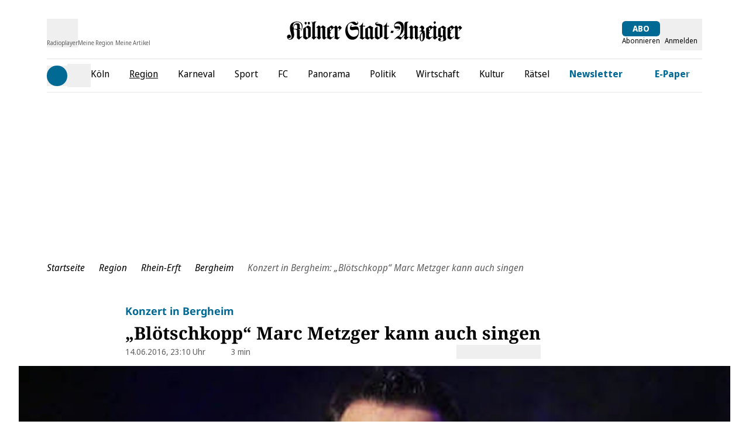

--- FILE ---
content_type: application/javascript
request_url: https://static.ksta.de/__assets/_nuxt/BDpkIu5v.js
body_size: 1731
content:
import{aT as x,R as b,k as I,aU as R,aV as C,aW as f,aX as T,s as _,aY as v,aA as m,i as y,C as A,V as O,af as u,aZ as z,h as j,M as F}from"./DJ7fir1u.js";import{u as M}from"./Dmwf_4GS.js";function N(){const e=b();return x(e.public["nuxt-schema-org"],{scriptAttributes:{}})}function X(e){const t=N(),r={type:"application/ld+json",key:"schema-org-graph",nodes:e,tagPriority:"high",...t.scriptAttributes};if(t?.reactive)return I({script:[r]})}const U=(e,t)=>{const{public:{imgixSecret:r}}=b(),s=R(e),a=C(s.search),n={};n.w=t.width||a.w,n.h=t.height,n.ar=t.aspectRatio,n.fit=t.fit||"crop",n.q=a.q;const o=r+f(s.pathname,n);return n.s=T.hashStr(o),s.protocol+"//"+s.host+f(s.pathname,n)};function i(e,t){return e||(e={}),e._resolver=t,e}function P(e){return i(e,"article")}function W(e){return i(e,"breadcrumb")}function w(e){return i(e,"organization")}function q(e){return i(e,"person")}function E(e){return i(e,"webPage")}function D(e){return i(e,"webSite")}function L(e){return i(e,"searchAction")}const d=F({}),V={express:["https://de-de.facebook.com/EXPRESS.Koeln","https://twitter.com/express24","http://www.youtube.com/user/EXPRTV?sub_confirmation=1","https://www.instagram.com/expresskoeln/","https://www.tiktok.com/@express.queer","https://t.me/s/expressde"],ksta:["https://de-de.facebook.com/ksta","https://twitter.com/KSTA","https://www.youtube.com/user/kstaTV","https://www.instagram.com/ksta_koeln","https://www.tiktok.com/@ksta.de"],"rundschau-online":[]},$=e=>{const t=[{aspectRatio:"1:1",width:1200,height:1200},{aspectRatio:"4:3",width:1200,height:900},{aspectRatio:"16:9",width:1200,height:675}],r=[];if(e)for(const s of e)for(const a of t)s&&r.push(U(s,a));return r},S=()=>{const{t:e}=m();return{"@type":"ContactPoint",email:e("meta_parent_org.contact.email"),telephone:e("meta_parent_org.contact.telephone"),faxNumber:e("meta_parent_org.contact.faxNumber")}},k=()=>{const{t:e}=m();return{"@type":"PostalAddress",addressLocality:e("meta_parent_org.address.addressLocality"),name:e("meta_parent_org.address.name"),postalCode:e("meta_parent_org.address.postalCode"),streetAddress:e("meta_parent_org.address.streetAddress"),addressCountry:e("meta_parent_org.address.addressCountry")}},K=()=>{const{data:e}=_(v()),{t}=m(),{chost:r}=y(),{mandator:s}=A(),a=V[s];return w({"@type":"Organization",name:e.value.siteName,logo:t("meta_og_image",{mandator:s,chost:r}),description:e.value.description,parentOrganization:w({name:t("meta_parent_org.name"),url:t("meta_parent_org.url"),contactPoint:S(),address:k(),sameAs:a})})},Q=()=>{const{data:e}=_(v());return D({name:e.value.siteName,potentialAction:[L({target:"/suche?q={search_term_string}"})]})},Y=({title:e,image:t,url:r,description:s="",type:a=null,hasPart:n=null})=>{const o={name:e,image:t||"",url:r,description:s};return a&&(o["@type"]=a),n&&(o.hasPart=n),E(o)},B=e=>e.map(t=>q({name:`${t.prename} ${t.surname}`,image:t.img?.baseUrl?u()(t.img?.baseUrl,{width:1200,height:1200,format:"jpg"},{provider:"kdm-imgx"}):void 0,sameAs:t.urlPath?[t.urlPath]:void 0})),Z=e=>{const{t}=m();return W({itemListElement:[{name:t("breadcrumbs_home_route_label"),item:"/"},...e.map(({label:r,path:s})=>({name:r,item:s}))]})},J=e=>{if(!e.value)return;const t=e.value.imgs?.length?e.value.imgs.filter(a=>a.baseUrl).map(a=>({"@type":"ImageObject",url:u()(a.baseUrl,{width:1200,height:1200,format:"jpg"},{provider:"kdm-imgx"}),width:a.width,height:a.height,encodingFormat:a.mimeType||"image/jpeg",alternateName:a.altText||void 0,caption:a.caption||void 0,copyrightHolder:a.copyrights?{"@type":"Organization",name:a.copyrights}:void 0})):[],r={"@type":"ImageGallery",name:e.value.title||"Fotogalerie",image:t.length?t:void 0},s=d.value?.hasPart??[];return P({"@type":["NewsArticle"],hasPart:[...s,r]})},ee=(e,t)=>{const{chost:r}=y(),{mandator:s}=A(),{t:a}=m(),n=e.value?.contentRestriction===O,o=n?"False":"True",p=[],l=e.value?.img?.baseUrl;l&&p.push(u()(l,{width:1200,height:630,format:"jpg"},{provider:"kdm-imgx"}));const h=e.value?.contentItems?.filter(c=>M(c)==="normal");return h&&p.push(...h.filter(c=>c.content?.image?.url).map(c=>{const g=c.content?.image;return u()(g.url,{width:1200,height:1200,format:"jpg"},{provider:"kdm-imgx"})})),d.value={"@type":["NewsArticle"],url:`${r}${j().fullPath}`,headline:z(e.value?.seoTitle||""),image:$(p),description:e.value?.description,datePublished:e.value?.publishDate,dateModified:e.value?.publishDate,author:B(t.value)[0],publisher:{"@type":"Organization",sameAs:r,logo:a("meta_og_image",{mandator:s,chost:r}),name:a("open_graph_site_name"),contactPoint:S(),address:k()},isAccessibleForFree:o,hasPart:[n?{"@type":"WebPageElement",cssSelector:".dm-paywall-wrapper",isAccessibleForFree:o}:{isAccessibleForFree:o}]},P(d.value)};export{K as a,Q as b,Y as c,Z as d,ee as e,B as f,J as g,D as h,L as i,X as u};


--- FILE ---
content_type: application/javascript
request_url: https://static.ksta.de/__assets/_nuxt/Dx7bEJHh.js
body_size: 460
content:
import{d as S,M as r,a_ as $,D as k,a$ as x,c as v,o as u,t as c,f as y,e as O,g as t,a2 as g,aq as b,b as h,E as V,K as w,_ as z}from"./DJ7fir1u.js";const R={class:"dm-scrollable-list relative h-full"},W={key:0,class:"dm-scrollable-list__arrows"},B=100,D=S({__name:"ScrollableList",props:{bgColor:{type:String,required:!1,default:""}},setup(n){const l=r(null),{arrivedState:p,x:C}=$(l,{behavior:"smooth"}),{left:i,right:d}=k(p),_=r(!0),m=r(!1);x(l,s=>{const e=s[0],o=window.getComputedStyle(e.target).getPropertyValue("overflow-x");m.value=e.target.scrollWidth>e.target.clientWidth,_.value=o==="scroll"||o==="auto"&&e.target.scrollWidth>e.target.clientWidth});const f=(s=1)=>{C.value+=s*B};return(s,e)=>{const a=V;return u(),v("div",R,[c("div",{ref_key:"slotRef",ref:l,class:"relative z-10 overflow-x-auto no-scrollbar"},[O(s.$slots,"default",{},void 0,!0)],512),t(_)?(u(),v("div",W,[g(c("div",{class:w(["dm-scrollable-list__left-arrow ml-3",`bg-gradient-${n.bgColor}`]),onClick:e[0]||(e[0]=o=>f(-1))},[h(a,{name:"chevron",class:"dm-scrollable-list__icon-arrow",height:20})],2),[[b,!t(i)]]),g(c("div",{class:w(["dm-scrollable-list__right-arrow",`bg-gradient-${n.bgColor}`]),onClick:e[1]||(e[1]=o=>f(1))},[h(a,{name:"chevron",class:"dm-scrollable-list__icon-arrow",height:20})],2),[[b,!t(d)||t(i)&&t(d)&&t(m)]])])):y("",!0)])}}}),j=z(D,[["__scopeId","data-v-871062d3"]]);export{j as _};


--- FILE ---
content_type: application/javascript
request_url: https://static.ksta.de/__assets/_nuxt/CT8bLwsB.js
body_size: 2089
content:
const __vite__mapDeps=(i,m=__vite__mapDeps,d=(m.f||(m.f=["./DGgzHcMA.js","./DJ7fir1u.js","./entry.DcLZO_pA.css","./ArticleParagraph.D_NVKscP.css","./B8bqilIf.js","./ArticleSubtitle.7I-Q7OIJ.css","./VSHoIH5_.js","./DPT_jz3E.js","./D3VSEUbS.js","./GlomexEmbed.CC826zev.css","./ArticleGlomexVideo.yshZZXe_.css","./BJALiR5i.js","./CRib_8Kl.js","./ArticleEmbeddedArticle.Cf1CYEvd.css","./BhdADGjS.js","./BFdjhd0V.js","./ArticleWebTeaser.BJQqsVg_.css","./BMhCy1lr.js","./ArticleBlockquote.fImSpj1V.css","./52hqn4BY.js","./ArticleSeparator.ddctpjac.css","./BVUiuwNP.js","./ArticleBulletList.wPInKM6N.css","./ILrXHCV_.js","./ArticleInterviewQuestion.CvEUxGWV.css","./gmfDOYfR.js","./ArticleImageContentItem.D2hCTX97.css","./D_-yae5l.js","./DaUeKz8a.js","./DqHciXM3.js","./useRenderTemplateManagerCampaign.CNCTDUBP.css","./DXG2o7Io.js","./ArticleFreeHtmlContentItem.BFnbKDdG.css","./D0nVq8b0.js","./C5_RC3fh.js","./cCPGTFrv.js","./CRDMzvyI.js","./CKgy6ERn.js","./AU72ljvP.js","./CRjHLnoB.js","./ArticleCallToAction.CWFhy2vY.css","./DceRttbI.js","./COxN3BVB.js","./Ds47MlbA.js","./DCXIzk4C.js","./CvHu7cJV.js","./W7Rk8b3U.js","./SC3oIWi7.js","./B5OAHjie.js","./DB04AEHW.js","./AdContainer.DlKc8KJ_.css","./DYSgiwKU.js","./ExU9U0Le.js","./CefsQB--.js","./GalleryImageMobile.hKPBiTrn.css","./BDpkIu5v.js","./Dmwf_4GS.js","./DOERpK4o.js","./ArticleInfoBox.DNHwDJI7.css","./DqPijTJT.js","./EmbeddedAuthor.CG4mxVSU.css","./CfuHXV2Z.js"])))=>i.map(i=>d[i]);
import{d as R,s as c,a as V,ag as L,aJ as k,aa as b,j as A,c as g,o as a,t as l,K as f,f as _,g as o,V as I,F as y,v as s,z as S,b as x,E as B,B as v,aK as w,aL as C,_ as F,ah as t,Q as e}from"./DJ7fir1u.js";import{u as $}from"./Dmwf_4GS.js";const z={class:"leading-8 sm:leading-10 text-2xl sm:text-3xl font-serif"},N={class:"flex"},U={class:"block text-lg text-primary dark:text-lightblue font-sans font-bold"},q=R({__name:"ArticleHeaderTitle",props:{currentArticle:{},title:{},showAuthorImage:{type:Boolean}},setup(n){const{isPlusUser:m,isWalletUser:i}=c(V()),{didBuyArticle:p,dateOfPurchaseFor:d}=c(L()),{plus_logo_enabled:h}=c(k()),{isRundschauOnline:E}=b(),T=A(()=>E.value?"rundschau-online_plusBackground":"ksta_plusBackground"),O=A(()=>E.value?"rundschau-online_coin":"ksta_coin");return(r,M)=>{const u=B,D=w,P=C;return a(),g("h2",z,[l("span",{class:f(["flex gap-1 mb-1",{"flex-col md:flex-row":r.currentArticle?.isOpinion??!1}])},[o(i)&&r.currentArticle?.contentRestriction===o(I)&&!o(m)?(a(),g(y,{key:0},[o(i)&&o(p)(r.currentArticle?.id?.toString())?(a(),s(D,{key:0,class:"pointer-events-auto flex items-center",contrast:!0,title:`Freigeschaltet am ${o(d)(r.currentArticle?.id?.toString())?.toLocaleDateString()}`},{default:S(()=>[x(u,{name:"unlockedBackground",class:"text-plus fill-plus",title:`Freigeschaltet am ${o(d)(r.currentArticle?.id?.toString())?.toLocaleDateString()}`,height:20},null,8,["title"])]),_:1},8,["title"])):_("",!0),o(i)&&!o(p)(r.currentArticle?.id?.toString())?(a(),s(u,{key:1,name:o(O),class:"text-plus fill-white flex items-center",height:20},null,8,["name"])):_("",!0)],64)):_("",!0),l("span",N,[r.currentArticle?.contentRestriction===o(I)&&!o(i)&&o(h)?(a(),s(u,{key:0,name:o(T),class:"pr-1 text-plus fill-plus",height:20},null,8,["name"])):_("",!0),r.currentArticle?.badge||(r.currentArticle?.isOpinion??!1)?(a(),s(P,{key:1,badge:r.currentArticle.badge},null,8,["badge"])):_("",!0),l("strong",U,v(r.currentArticle?.titlePrefix),1)])],2),l("span",{style:{"font-weight":"600"},class:f({italic:r.currentArticle?.isOpinion??!1,"force-break hyphens-auto":r.showAuthorImage})},v(r.currentArticle?.title??r.title),3)])}}}),H=F(q,[["__scopeId","data-v-59eda914"]]),J=["glomex","normal","free-html","youtube","vimeo","facebook","gallery-teaser"],K={p:t(()=>e(()=>import("./DGgzHcMA.js"),__vite__mapDeps([0,1,2,3]),import.meta.url)),subtitle:t(()=>e(()=>import("./B8bqilIf.js"),__vite__mapDeps([4,1,2,5]),import.meta.url)),glomex:t(()=>e(()=>import("./VSHoIH5_.js"),__vite__mapDeps([6,7,1,2,8,9,10]),import.meta.url)),"embedded-article":t(()=>e(()=>import("./BJALiR5i.js"),__vite__mapDeps([11,1,2,12,13]),import.meta.url)),teaser:t(()=>e(()=>import("./BhdADGjS.js"),__vite__mapDeps([14,1,2,15,16]),import.meta.url)),quote:t(()=>e(()=>import("./BMhCy1lr.js"),__vite__mapDeps([17,1,2,18]),import.meta.url)),separator:t(()=>e(()=>import("./52hqn4BY.js"),__vite__mapDeps([19,1,2,20]),import.meta.url)),"bullet-list":t(()=>e(()=>import("./BVUiuwNP.js"),__vite__mapDeps([21,1,2,22]),import.meta.url)),"interview-question":t(()=>e(()=>import("./ILrXHCV_.js"),__vite__mapDeps([23,1,2,24]),import.meta.url)),normal:t(()=>e(()=>import("./gmfDOYfR.js"),__vite__mapDeps([25,1,2,15,26]),import.meta.url)),"tm-campaign":t(()=>e(()=>import("./D_-yae5l.js"),__vite__mapDeps([27,28,1,2,29,30]),import.meta.url)),"free-html":t(()=>e(()=>import("./DXG2o7Io.js"),__vite__mapDeps([31,1,2,32]),import.meta.url)),youtube:t(()=>e(()=>import("./D0nVq8b0.js"),__vite__mapDeps([33,34,1,2]),import.meta.url)),vimeo:t(()=>e(()=>import("./cCPGTFrv.js"),__vite__mapDeps([35,1,2]),import.meta.url)),tweet:t(()=>e(()=>import("./CRDMzvyI.js"),__vite__mapDeps([36,1,2]),import.meta.url)),instagram:t(()=>e(()=>import("./CKgy6ERn.js"),__vite__mapDeps([37,1,2]),import.meta.url)),"call-to-action":t(()=>e(()=>import("./AU72ljvP.js"),__vite__mapDeps([38,1,2,39,40]),import.meta.url)),tiktok:t(()=>e(()=>import("./DceRttbI.js"),__vite__mapDeps([41,1,2]),import.meta.url)),facebook:t(()=>e(()=>import("./COxN3BVB.js"),__vite__mapDeps([42,1,2]),import.meta.url)),"ecommerce-widget":t(()=>e(()=>import("./Ds47MlbA.js"),__vite__mapDeps([43,1,2]),import.meta.url)),"sport-widget":t(()=>e(()=>import("./DCXIzk4C.js"),__vite__mapDeps([44,45,1,2]),import.meta.url)),"gallery-teaser":t(()=>e(()=>import("./W7Rk8b3U.js"),__vite__mapDeps([46,47,48,1,2,49,8,50,51,52,53,54,55,56]),import.meta.url)),"infobox-include":t(()=>e(()=>import("./DOERpK4o.js"),__vite__mapDeps([57,1,2,56,58]),import.meta.url)),"embedded-author":t(()=>e(()=>import("./DqPijTJT.js"),__vite__mapDeps([59,1,2,60]),import.meta.url)),strapiImage:t(()=>e(()=>import("./DqHciXM3.js").then(n=>n.S),__vite__mapDeps([29,1,2,30]),import.meta.url))},Q=n=>{const m=$(n),i=K[m];return i||t(()=>e(()=>import("./CfuHXV2Z.js"),__vite__mapDeps([61,1,2]),import.meta.url))};export{H as _,Q as c,J as f};


--- FILE ---
content_type: application/javascript
request_url: https://static.ksta.de/__assets/_nuxt/D7hEXEaV.js
body_size: -195
content:
import{_ as o}from"./DB04AEHW.js";import"./DJ7fir1u.js";import"./D3VSEUbS.js";export{o as default};
